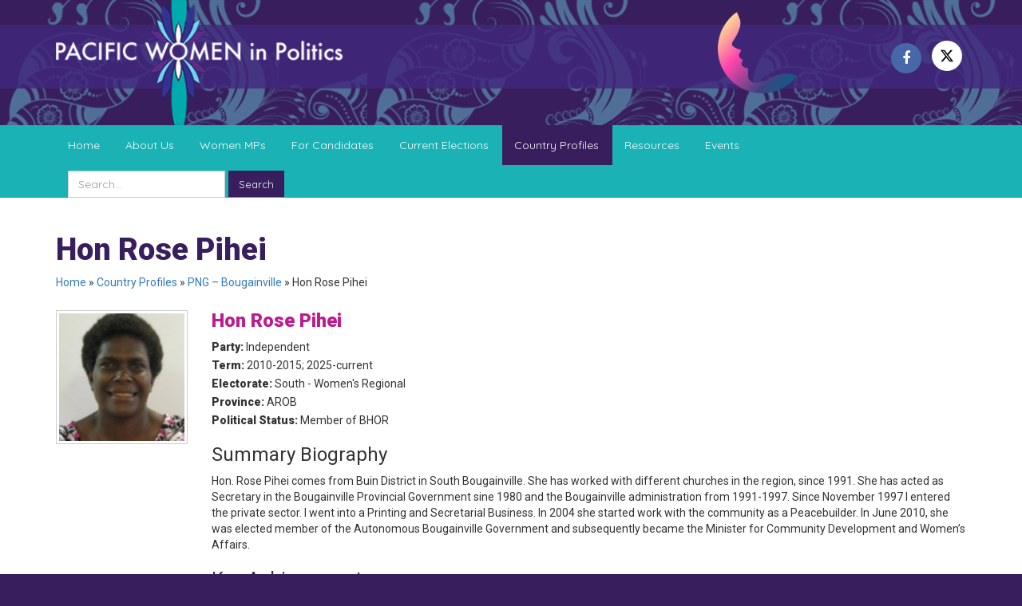

--- FILE ---
content_type: text/html; charset=UTF-8
request_url: https://www.pacwip.org/country-profiles/png-bougainville/hon-rose-pihei/
body_size: 7056
content:

<!DOCTYPE html>
<html lang="en">
<head>
    <meta charset="UTF-8">
    <meta name="viewport" content="width=device-width, initial-scale=1.0">
    <meta http-equiv="X-UA-Compatible" content="ie=edge">
    <title>Hon Rose Pihei - Pacific Women in Politics</title>
    <meta name='robots' content='index, follow, max-image-preview:large, max-snippet:-1, max-video-preview:-1' />
		<style>img:is([sizes="auto" i], [sizes^="auto," i]) { contain-intrinsic-size: 3000px 1500px }</style>
		
	<!-- This site is optimized with the Yoast SEO plugin v23.5 - https://yoast.com/wordpress/plugins/seo/ -->
	<link rel="canonical" href="https://www.pacwip.org/country-profiles/png-bougainville/hon-rose-pihei/" />
	<meta property="og:locale" content="en_US" />
	<meta property="og:type" content="article" />
	<meta property="og:title" content="Hon Rose Pihei - Pacific Women in Politics" />
	<meta property="og:description" content="Summary Biography Hon. Rose Pihei comes from Buin District in South Bougainville. She has worked with different churches in the region, since 1991. She has acted as Secretary in the Bougainville Provincial Government sine 1980 and the Bougainville administration from 1991-1997. Since November 1997 I entered the private sector. I went into a Printing and Secretarial Business. In 2004 she started work with the..." />
	<meta property="og:url" content="https://www.pacwip.org/country-profiles/png-bougainville/hon-rose-pihei/" />
	<meta property="og:site_name" content="Pacific Women in Politics" />
	<meta property="article:modified_time" content="2025-11-18T23:41:08+00:00" />
	<meta property="og:image" content="https://www.pacwip.org/wp-content/uploads/2017/11/Hon.-Rose-Pihei.jpg" />
	<meta property="og:image:width" content="142" />
	<meta property="og:image:height" content="141" />
	<meta property="og:image:type" content="image/jpeg" />
	<meta name="twitter:card" content="summary_large_image" />
	<meta name="twitter:label1" content="Est. reading time" />
	<meta name="twitter:data1" content="1 minute" />
	<!-- / Yoast SEO plugin. -->


<link rel='stylesheet' id='wp-block-library-css' href='https://www.pacwip.org/wp-includes/css/dist/block-library/style.min.css?ver=6.4.7' type='text/css' media='all' />
<style id='classic-theme-styles-inline-css' type='text/css'>
/*! This file is auto-generated */
.wp-block-button__link{color:#fff;background-color:#32373c;border-radius:9999px;box-shadow:none;text-decoration:none;padding:calc(.667em + 2px) calc(1.333em + 2px);font-size:1.125em}.wp-block-file__button{background:#32373c;color:#fff;text-decoration:none}
</style>
<style id='global-styles-inline-css' type='text/css'>
body{--wp--preset--color--black: #000000;--wp--preset--color--cyan-bluish-gray: #abb8c3;--wp--preset--color--white: #ffffff;--wp--preset--color--pale-pink: #f78da7;--wp--preset--color--vivid-red: #cf2e2e;--wp--preset--color--luminous-vivid-orange: #ff6900;--wp--preset--color--luminous-vivid-amber: #fcb900;--wp--preset--color--light-green-cyan: #7bdcb5;--wp--preset--color--vivid-green-cyan: #00d084;--wp--preset--color--pale-cyan-blue: #8ed1fc;--wp--preset--color--vivid-cyan-blue: #0693e3;--wp--preset--color--vivid-purple: #9b51e0;--wp--preset--gradient--vivid-cyan-blue-to-vivid-purple: linear-gradient(135deg,rgba(6,147,227,1) 0%,rgb(155,81,224) 100%);--wp--preset--gradient--light-green-cyan-to-vivid-green-cyan: linear-gradient(135deg,rgb(122,220,180) 0%,rgb(0,208,130) 100%);--wp--preset--gradient--luminous-vivid-amber-to-luminous-vivid-orange: linear-gradient(135deg,rgba(252,185,0,1) 0%,rgba(255,105,0,1) 100%);--wp--preset--gradient--luminous-vivid-orange-to-vivid-red: linear-gradient(135deg,rgba(255,105,0,1) 0%,rgb(207,46,46) 100%);--wp--preset--gradient--very-light-gray-to-cyan-bluish-gray: linear-gradient(135deg,rgb(238,238,238) 0%,rgb(169,184,195) 100%);--wp--preset--gradient--cool-to-warm-spectrum: linear-gradient(135deg,rgb(74,234,220) 0%,rgb(151,120,209) 20%,rgb(207,42,186) 40%,rgb(238,44,130) 60%,rgb(251,105,98) 80%,rgb(254,248,76) 100%);--wp--preset--gradient--blush-light-purple: linear-gradient(135deg,rgb(255,206,236) 0%,rgb(152,150,240) 100%);--wp--preset--gradient--blush-bordeaux: linear-gradient(135deg,rgb(254,205,165) 0%,rgb(254,45,45) 50%,rgb(107,0,62) 100%);--wp--preset--gradient--luminous-dusk: linear-gradient(135deg,rgb(255,203,112) 0%,rgb(199,81,192) 50%,rgb(65,88,208) 100%);--wp--preset--gradient--pale-ocean: linear-gradient(135deg,rgb(255,245,203) 0%,rgb(182,227,212) 50%,rgb(51,167,181) 100%);--wp--preset--gradient--electric-grass: linear-gradient(135deg,rgb(202,248,128) 0%,rgb(113,206,126) 100%);--wp--preset--gradient--midnight: linear-gradient(135deg,rgb(2,3,129) 0%,rgb(40,116,252) 100%);--wp--preset--font-size--small: 13px;--wp--preset--font-size--medium: 20px;--wp--preset--font-size--large: 36px;--wp--preset--font-size--x-large: 42px;--wp--preset--spacing--20: 0.44rem;--wp--preset--spacing--30: 0.67rem;--wp--preset--spacing--40: 1rem;--wp--preset--spacing--50: 1.5rem;--wp--preset--spacing--60: 2.25rem;--wp--preset--spacing--70: 3.38rem;--wp--preset--spacing--80: 5.06rem;--wp--preset--shadow--natural: 6px 6px 9px rgba(0, 0, 0, 0.2);--wp--preset--shadow--deep: 12px 12px 50px rgba(0, 0, 0, 0.4);--wp--preset--shadow--sharp: 6px 6px 0px rgba(0, 0, 0, 0.2);--wp--preset--shadow--outlined: 6px 6px 0px -3px rgba(255, 255, 255, 1), 6px 6px rgba(0, 0, 0, 1);--wp--preset--shadow--crisp: 6px 6px 0px rgba(0, 0, 0, 1);}:where(.is-layout-flex){gap: 0.5em;}:where(.is-layout-grid){gap: 0.5em;}body .is-layout-flow > .alignleft{float: left;margin-inline-start: 0;margin-inline-end: 2em;}body .is-layout-flow > .alignright{float: right;margin-inline-start: 2em;margin-inline-end: 0;}body .is-layout-flow > .aligncenter{margin-left: auto !important;margin-right: auto !important;}body .is-layout-constrained > .alignleft{float: left;margin-inline-start: 0;margin-inline-end: 2em;}body .is-layout-constrained > .alignright{float: right;margin-inline-start: 2em;margin-inline-end: 0;}body .is-layout-constrained > .aligncenter{margin-left: auto !important;margin-right: auto !important;}body .is-layout-constrained > :where(:not(.alignleft):not(.alignright):not(.alignfull)){max-width: var(--wp--style--global--content-size);margin-left: auto !important;margin-right: auto !important;}body .is-layout-constrained > .alignwide{max-width: var(--wp--style--global--wide-size);}body .is-layout-flex{display: flex;}body .is-layout-flex{flex-wrap: wrap;align-items: center;}body .is-layout-flex > *{margin: 0;}body .is-layout-grid{display: grid;}body .is-layout-grid > *{margin: 0;}:where(.wp-block-columns.is-layout-flex){gap: 2em;}:where(.wp-block-columns.is-layout-grid){gap: 2em;}:where(.wp-block-post-template.is-layout-flex){gap: 1.25em;}:where(.wp-block-post-template.is-layout-grid){gap: 1.25em;}.has-black-color{color: var(--wp--preset--color--black) !important;}.has-cyan-bluish-gray-color{color: var(--wp--preset--color--cyan-bluish-gray) !important;}.has-white-color{color: var(--wp--preset--color--white) !important;}.has-pale-pink-color{color: var(--wp--preset--color--pale-pink) !important;}.has-vivid-red-color{color: var(--wp--preset--color--vivid-red) !important;}.has-luminous-vivid-orange-color{color: var(--wp--preset--color--luminous-vivid-orange) !important;}.has-luminous-vivid-amber-color{color: var(--wp--preset--color--luminous-vivid-amber) !important;}.has-light-green-cyan-color{color: var(--wp--preset--color--light-green-cyan) !important;}.has-vivid-green-cyan-color{color: var(--wp--preset--color--vivid-green-cyan) !important;}.has-pale-cyan-blue-color{color: var(--wp--preset--color--pale-cyan-blue) !important;}.has-vivid-cyan-blue-color{color: var(--wp--preset--color--vivid-cyan-blue) !important;}.has-vivid-purple-color{color: var(--wp--preset--color--vivid-purple) !important;}.has-black-background-color{background-color: var(--wp--preset--color--black) !important;}.has-cyan-bluish-gray-background-color{background-color: var(--wp--preset--color--cyan-bluish-gray) !important;}.has-white-background-color{background-color: var(--wp--preset--color--white) !important;}.has-pale-pink-background-color{background-color: var(--wp--preset--color--pale-pink) !important;}.has-vivid-red-background-color{background-color: var(--wp--preset--color--vivid-red) !important;}.has-luminous-vivid-orange-background-color{background-color: var(--wp--preset--color--luminous-vivid-orange) !important;}.has-luminous-vivid-amber-background-color{background-color: var(--wp--preset--color--luminous-vivid-amber) !important;}.has-light-green-cyan-background-color{background-color: var(--wp--preset--color--light-green-cyan) !important;}.has-vivid-green-cyan-background-color{background-color: var(--wp--preset--color--vivid-green-cyan) !important;}.has-pale-cyan-blue-background-color{background-color: var(--wp--preset--color--pale-cyan-blue) !important;}.has-vivid-cyan-blue-background-color{background-color: var(--wp--preset--color--vivid-cyan-blue) !important;}.has-vivid-purple-background-color{background-color: var(--wp--preset--color--vivid-purple) !important;}.has-black-border-color{border-color: var(--wp--preset--color--black) !important;}.has-cyan-bluish-gray-border-color{border-color: var(--wp--preset--color--cyan-bluish-gray) !important;}.has-white-border-color{border-color: var(--wp--preset--color--white) !important;}.has-pale-pink-border-color{border-color: var(--wp--preset--color--pale-pink) !important;}.has-vivid-red-border-color{border-color: var(--wp--preset--color--vivid-red) !important;}.has-luminous-vivid-orange-border-color{border-color: var(--wp--preset--color--luminous-vivid-orange) !important;}.has-luminous-vivid-amber-border-color{border-color: var(--wp--preset--color--luminous-vivid-amber) !important;}.has-light-green-cyan-border-color{border-color: var(--wp--preset--color--light-green-cyan) !important;}.has-vivid-green-cyan-border-color{border-color: var(--wp--preset--color--vivid-green-cyan) !important;}.has-pale-cyan-blue-border-color{border-color: var(--wp--preset--color--pale-cyan-blue) !important;}.has-vivid-cyan-blue-border-color{border-color: var(--wp--preset--color--vivid-cyan-blue) !important;}.has-vivid-purple-border-color{border-color: var(--wp--preset--color--vivid-purple) !important;}.has-vivid-cyan-blue-to-vivid-purple-gradient-background{background: var(--wp--preset--gradient--vivid-cyan-blue-to-vivid-purple) !important;}.has-light-green-cyan-to-vivid-green-cyan-gradient-background{background: var(--wp--preset--gradient--light-green-cyan-to-vivid-green-cyan) !important;}.has-luminous-vivid-amber-to-luminous-vivid-orange-gradient-background{background: var(--wp--preset--gradient--luminous-vivid-amber-to-luminous-vivid-orange) !important;}.has-luminous-vivid-orange-to-vivid-red-gradient-background{background: var(--wp--preset--gradient--luminous-vivid-orange-to-vivid-red) !important;}.has-very-light-gray-to-cyan-bluish-gray-gradient-background{background: var(--wp--preset--gradient--very-light-gray-to-cyan-bluish-gray) !important;}.has-cool-to-warm-spectrum-gradient-background{background: var(--wp--preset--gradient--cool-to-warm-spectrum) !important;}.has-blush-light-purple-gradient-background{background: var(--wp--preset--gradient--blush-light-purple) !important;}.has-blush-bordeaux-gradient-background{background: var(--wp--preset--gradient--blush-bordeaux) !important;}.has-luminous-dusk-gradient-background{background: var(--wp--preset--gradient--luminous-dusk) !important;}.has-pale-ocean-gradient-background{background: var(--wp--preset--gradient--pale-ocean) !important;}.has-electric-grass-gradient-background{background: var(--wp--preset--gradient--electric-grass) !important;}.has-midnight-gradient-background{background: var(--wp--preset--gradient--midnight) !important;}.has-small-font-size{font-size: var(--wp--preset--font-size--small) !important;}.has-medium-font-size{font-size: var(--wp--preset--font-size--medium) !important;}.has-large-font-size{font-size: var(--wp--preset--font-size--large) !important;}.has-x-large-font-size{font-size: var(--wp--preset--font-size--x-large) !important;}
.wp-block-navigation a:where(:not(.wp-element-button)){color: inherit;}
:where(.wp-block-post-template.is-layout-flex){gap: 1.25em;}:where(.wp-block-post-template.is-layout-grid){gap: 1.25em;}
:where(.wp-block-columns.is-layout-flex){gap: 2em;}:where(.wp-block-columns.is-layout-grid){gap: 2em;}
.wp-block-pullquote{font-size: 1.5em;line-height: 1.6;}
</style>
<script type="text/javascript" src="https://www.pacwip.org/wp-includes/js/jquery/jquery.min.js?ver=3.7.1" id="jquery-core-js"></script>
<script type="text/javascript" src="https://www.pacwip.org/wp-includes/js/jquery/jquery-migrate.min.js?ver=3.4.1" id="jquery-migrate-js"></script>
<link rel='shortlink' href='https://www.pacwip.org/?p=1802' />
    <link href="https://fonts.googleapis.com/css?family=Quicksand|Roboto:400,900" rel="stylesheet">
    <link rel="stylesheet" type="text/css" href="https://www.pacwip.org/wp-content/themes/oceanicpacwip/css/bundle.css"/>
    <link rel="apple-touch-icon" sizes="57x57" href="https://www.pacwip.org/wp-content/themes/oceanicpacwip/images/favicon/apple-icon-57x57.png">
    <link rel="apple-touch-icon" sizes="60x60" href="https://www.pacwip.org/wp-content/themes/oceanicpacwip/images/favicon/apple-icon-60x60.png">
    <link rel="apple-touch-icon" sizes="72x72" href="https://www.pacwip.org/wp-content/themes/oceanicpacwip/images/favicon/apple-icon-72x72.png">
    <link rel="apple-touch-icon" sizes="76x76" href="https://www.pacwip.org/wp-content/themes/oceanicpacwip/images/favicon/apple-icon-76x76.png">
    <link rel="apple-touch-icon" sizes="114x114" href="https://www.pacwip.org/wp-content/themes/oceanicpacwip/images/favicon/apple-icon-114x114.png">
    <link rel="apple-touch-icon" sizes="120x120" href="https://www.pacwip.org/wp-content/themes/oceanicpacwip/images/favicon/apple-icon-120x120.png">
    <link rel="apple-touch-icon" sizes="144x144" href="https://www.pacwip.org/wp-content/themes/oceanicpacwip/images/favicon/apple-icon-144x144.png">
    <link rel="apple-touch-icon" sizes="152x152" href="https://www.pacwip.org/wp-content/themes/oceanicpacwip/images/favicon/apple-icon-152x152.png">
    <link rel="apple-touch-icon" sizes="180x180" href="https://www.pacwip.org/wp-content/themes/oceanicpacwip/images/favicon/apple-icon-180x180.png">
    <link rel="icon" type="image/png" sizes="192x192"  href="https://www.pacwip.org/wp-content/themes/oceanicpacwip/images/favicon/android-icon-192x192.png">
    <link rel="icon" type="image/png" sizes="32x32" href="https://www.pacwip.org/wp-content/themes/oceanicpacwip/images/favicon/favicon-32x32.png">
    <link rel="icon" type="image/png" sizes="96x96" href="https://www.pacwip.org/wp-content/themes/oceanicpacwip/images/favicon/favicon-96x96.png">
    <link rel="icon" type="image/png" sizes="16x16" href="https://www.pacwip.org/wp-content/themes/oceanicpacwip/images/favicon/favicon-16x16.png">
    <link rel="manifest" href="https://www.pacwip.org/wp-content/themes/oceanicpacwip/images/favicon/manifest.json">
    <meta name="msapplication-TileColor" content="#ffffff">
    <meta name="msapplication-TileImage" content="https://www.pacwip.org/wp-content/themes/oceanicpacwip/images/favicon/ms-icon-144x144.png">
    <meta name="theme-color" content="#381E5D">
    <script src='https://www.google.com/recaptcha/api.js'></script>
    <!-- Global site tag (gtag.js) - Google Analytics -->
    <script async src="https://www.googletagmanager.com/gtag/js?id=UA-1805263-76"></script>
    <script>
        window.dataLayer = window.dataLayer || [];
        function gtag(){dataLayer.push(arguments);}
        gtag('js', new Date());
        gtag('config', 'UA-1805263-76');
    </script>
</head>
<body class="page-template-default page page-id-1802 page-child parent-pageid-3365">
    <!--[if lte IE 11]>
        <div class="alert alert-warning text-center" id="browser-warning">Your browser is <b>out of date</b>. It has known <b>security flaws</b> and may <b>not display all features</b> of this and other websites. <a href="http://browser-update.org/update.html" target="_blank">Learn how to update your browser</a></div>
    <![endif]-->
    <div id="mobo-side-nav" class="no-print sidenav">
        <div class="mobo-container">
            <div class="row band mb25">
                <div class="col-xs-24 text-right"><a href="javascript:void(0)" class="closebtn" onclick="off_canvas_close()">&times;</a></div>
            </div>
            <div class="row band mobo-links">
                <div class="col-lg-24">
                    <ul class="mobo-list">         
                        <li class="page_item page-item-2"><a href="https://www.pacwip.org/">Home</a></li>
<li class="page_item page-item-6 page_item_has_children"><a href="https://www.pacwip.org/about-us/">About Us</a>
<ul class='children'>
	<li class="page_item page-item-13"><a href="https://www.pacwip.org/about-us/what-we-do/">What We Do</a></li>
	<li class="page_item page-item-14 page_item_has_children"><a href="https://www.pacwip.org/about-us/who-works-on-wip/">Who Works on WIP</a></li>
	<li class="page_item page-item-15 page_item_has_children"><a href="https://www.pacwip.org/about-us/faqs/">FAQS</a></li>
</ul>
</li>
<li class="page_item page-item-7 page_item_has_children"><a href="https://www.pacwip.org/women-mps/">Women MPs</a>
<ul class='children'>
	<li class="page_item page-item-16"><a href="https://www.pacwip.org/women-mps/national-women-mps/">National Women MPs</a></li>
	<li class="page_item page-item-17"><a href="https://www.pacwip.org/women-mps/local-govt-women/">Local Govt Women</a></li>
</ul>
</li>
<li class="page_item page-item-8 page_item_has_children"><a href="https://www.pacwip.org/for-candidates/">For Candidates</a>
<ul class='children'>
	<li class="page_item page-item-18"><a href="https://www.pacwip.org/for-candidates/how-to-join/">How to Join</a></li>
	<li class="page_item page-item-19"><a href="https://www.pacwip.org/for-candidates/candidates-pledge/">Candidates Pledge</a></li>
	<li class="page_item page-item-20 page_item_has_children"><a href="https://www.pacwip.org/for-candidates/campaign-resources/">Campaign Resources</a></li>
</ul>
</li>
<li class="page_item page-item-9"><a href="https://www.pacwip.org/current-elections/">Current Elections</a></li>
<li class="page_item page-item-10 page_item_has_children current_page_ancestor"><a href="https://www.pacwip.org/country-profiles/">Country Profiles</a>
<ul class='children'>
	<li class="page_item page-item-23 page_item_has_children"><a href="https://www.pacwip.org/country-profiles/cook-islands/">Cook Islands</a></li>
	<li class="page_item page-item-24 page_item_has_children"><a href="https://www.pacwip.org/country-profiles/fsm/">FSM</a></li>
	<li class="page_item page-item-25 page_item_has_children"><a href="https://www.pacwip.org/country-profiles/fiji/">Fiji</a></li>
	<li class="page_item page-item-26 page_item_has_children"><a href="https://www.pacwip.org/country-profiles/kiribati/">Kiribati</a></li>
	<li class="page_item page-item-27 page_item_has_children"><a href="https://www.pacwip.org/country-profiles/marshall-islands/">Marshall Islands</a></li>
	<li class="page_item page-item-28 page_item_has_children"><a href="https://www.pacwip.org/country-profiles/nauru/">Nauru</a></li>
	<li class="page_item page-item-29 page_item_has_children"><a href="https://www.pacwip.org/country-profiles/niue/">Niue</a></li>
	<li class="page_item page-item-30 page_item_has_children"><a href="https://www.pacwip.org/country-profiles/palau/">Palau</a></li>
	<li class="page_item page-item-3365 page_item_has_children current_page_ancestor current_page_parent"><a href="https://www.pacwip.org/country-profiles/png-bougainville/">PNG – Bougainville</a></li>
	<li class="page_item page-item-31 page_item_has_children"><a href="https://www.pacwip.org/country-profiles/papua-new-guinea/">Papua New Guinea</a></li>
	<li class="page_item page-item-32 page_item_has_children"><a href="https://www.pacwip.org/country-profiles/samoa/">Samoa</a></li>
	<li class="page_item page-item-33 page_item_has_children"><a href="https://www.pacwip.org/country-profiles/solomon-islands/">Solomon Islands</a></li>
	<li class="page_item page-item-34 page_item_has_children"><a href="https://www.pacwip.org/country-profiles/tonga/">Tonga</a></li>
	<li class="page_item page-item-35 page_item_has_children"><a href="https://www.pacwip.org/country-profiles/tuvalu/">Tuvalu</a></li>
	<li class="page_item page-item-36 page_item_has_children"><a href="https://www.pacwip.org/country-profiles/vanuatu/">Vanuatu</a></li>
</ul>
</li>
<li class="page_item page-item-11 page_item_has_children"><a href="https://www.pacwip.org/resources/">Resources</a>
<ul class='children'>
	<li class="page_item page-item-37 page_item_has_children"><a href="https://www.pacwip.org/resources/news/">News</a></li>
	<li class="page_item page-item-38 page_item_has_children"><a href="https://www.pacwip.org/resources/publications/">Publications</a></li>
	<li class="page_item page-item-39 page_item_has_children"><a href="https://www.pacwip.org/resources/wip-legislation/">WIP Legislation</a></li>
	<li class="page_item page-item-40 page_item_has_children"><a href="https://www.pacwip.org/resources/videos/">Videos</a></li>
</ul>
</li>
<li class="page_item page-item-12"><a href="https://www.pacwip.org/events/">Events</a></li>
                    </ul>
                </div>
            </div>
        </div>
    </div>

    <div id="main-wrapper">
        <header id="header">
            <div class="overlay"></div>
            <div class="container">
                <div class="row">
                    <div class="col-xs-12 col-sm-12 col-md-12 col-lg-8 pacwip-logo"><a href="https://www.pacwip.org" title="Go to PacWIP Home"><img class="" src="https://www.pacwip.org/wp-content/themes/oceanicpacwip/images/pacwip-logo.png"></a></div>
                    <div class="col-xs-12 col-sm-12 col-md-12 col-lg-7 col-lg-offset-9 pacwip-vote-for-women-social-network">
                        <div class="row">
                            <div class="col-xs-10 col-md-10 col-lg-11 pacwip-vote-for-women"><a href="https://www.pacwip.org" title="Vote for Women"><img class="band" src="https://www.pacwip.org/wp-content/themes/oceanicpacwip/images/pacwip-vote-for-women.png"></a></div>
                            <div class="col-xs-14 col-md-14 col-lg-13  social-networks text-right">
                                <ul class="list-inline">
                                    <li class="facebook"><a href="https://www.facebook.com/PacWIP" target="_blank" title="Like us on Facebook"><i class="fa fa-facebook" aria-hidden="true"></i></a></li>
                                    <li class="twitter"><a href="https://twitter.com/PacWIP/" target="_blank" title="Follow us on Twitter"><svg style="width: 18px;padding-top: 10px;" class="svg-inline--fa fa-x-twitter" aria-hidden="true" focusable="false" data-prefix="fab" data-icon="x-twitter" role="img" xmlns="http://www.w3.org/2000/svg" viewBox="0 0 512 512" data-fa-i2svg=""><path fill="currentColor" d="M389.2 48h70.6L305.6 224.2 487 464H345L233.7 318.6 106.5 464H35.8L200.7 275.5 26.8 48H172.4L272.9 180.9 389.2 48zM364.4 421.8h39.1L151.1 88h-42L364.4 421.8z"></path></svg></a></li>
                                    <!--<li class="twitter"><a href="https://twitter.com/PacWIP/" target="_blank" title="Follow us on Twitter"><i class="fa fa-twitter" aria-hidden="true"></i></a></li>-->
                                                                    </ul>
                            </div>
                        </div>
                    </div>
                </div>
            </div>
        </header>
        <div id="mobile-nav">
            <div class="container">
                <div class="row quicksand">
                    <div class="col-xs-4"><a href="#" onmousedown="return false" onclick="off_canvas_nav();" class="handle"><i class="fa fa-bars" aria-hidden="true"></i></a></div>
                    <div class="col-xs-20">
                        <form class="" method="get" action="https://www.pacwip.org">
                            <input type="text" name="s" class="form-control" placeholder="Search...">
                            <button type="submit" class="btn btn-secondary">Search</button>
                        </form>
                    </div>
                </div>
            </div>
        </div>
        <nav id="primary-nav" class="quicksand">
            <div class="container">
                <div class="row">
                    <ul class="nav nav-tabs collapse navbar-collapse">
                        <li class="page_item page-item-2"><a href="https://www.pacwip.org/">Home</a></li>
<li class="page_item page-item-6 page_item_has_children"><a href="https://www.pacwip.org/about-us/">About Us</a>
<ul class='children'>
	<li class="page_item page-item-13"><a href="https://www.pacwip.org/about-us/what-we-do/">What We Do</a></li>
	<li class="page_item page-item-14 page_item_has_children"><a href="https://www.pacwip.org/about-us/who-works-on-wip/">Who Works on WIP</a></li>
	<li class="page_item page-item-15 page_item_has_children"><a href="https://www.pacwip.org/about-us/faqs/">FAQS</a></li>
</ul>
</li>
<li class="page_item page-item-7 page_item_has_children"><a href="https://www.pacwip.org/women-mps/">Women MPs</a>
<ul class='children'>
	<li class="page_item page-item-16"><a href="https://www.pacwip.org/women-mps/national-women-mps/">National Women MPs</a></li>
	<li class="page_item page-item-17"><a href="https://www.pacwip.org/women-mps/local-govt-women/">Local Govt Women</a></li>
</ul>
</li>
<li class="page_item page-item-8 page_item_has_children"><a href="https://www.pacwip.org/for-candidates/">For Candidates</a>
<ul class='children'>
	<li class="page_item page-item-18"><a href="https://www.pacwip.org/for-candidates/how-to-join/">How to Join</a></li>
	<li class="page_item page-item-19"><a href="https://www.pacwip.org/for-candidates/candidates-pledge/">Candidates Pledge</a></li>
	<li class="page_item page-item-20 page_item_has_children"><a href="https://www.pacwip.org/for-candidates/campaign-resources/">Campaign Resources</a></li>
</ul>
</li>
<li class="page_item page-item-9"><a href="https://www.pacwip.org/current-elections/">Current Elections</a></li>
<li class="page_item page-item-10 page_item_has_children current_page_ancestor"><a href="https://www.pacwip.org/country-profiles/">Country Profiles</a>
<ul class='children'>
	<li class="page_item page-item-23 page_item_has_children"><a href="https://www.pacwip.org/country-profiles/cook-islands/">Cook Islands</a></li>
	<li class="page_item page-item-24 page_item_has_children"><a href="https://www.pacwip.org/country-profiles/fsm/">FSM</a></li>
	<li class="page_item page-item-25 page_item_has_children"><a href="https://www.pacwip.org/country-profiles/fiji/">Fiji</a></li>
	<li class="page_item page-item-26 page_item_has_children"><a href="https://www.pacwip.org/country-profiles/kiribati/">Kiribati</a></li>
	<li class="page_item page-item-27 page_item_has_children"><a href="https://www.pacwip.org/country-profiles/marshall-islands/">Marshall Islands</a></li>
	<li class="page_item page-item-28 page_item_has_children"><a href="https://www.pacwip.org/country-profiles/nauru/">Nauru</a></li>
	<li class="page_item page-item-29 page_item_has_children"><a href="https://www.pacwip.org/country-profiles/niue/">Niue</a></li>
	<li class="page_item page-item-30 page_item_has_children"><a href="https://www.pacwip.org/country-profiles/palau/">Palau</a></li>
	<li class="page_item page-item-3365 page_item_has_children current_page_ancestor current_page_parent"><a href="https://www.pacwip.org/country-profiles/png-bougainville/">PNG – Bougainville</a></li>
	<li class="page_item page-item-31 page_item_has_children"><a href="https://www.pacwip.org/country-profiles/papua-new-guinea/">Papua New Guinea</a></li>
	<li class="page_item page-item-32 page_item_has_children"><a href="https://www.pacwip.org/country-profiles/samoa/">Samoa</a></li>
	<li class="page_item page-item-33 page_item_has_children"><a href="https://www.pacwip.org/country-profiles/solomon-islands/">Solomon Islands</a></li>
	<li class="page_item page-item-34 page_item_has_children"><a href="https://www.pacwip.org/country-profiles/tonga/">Tonga</a></li>
	<li class="page_item page-item-35 page_item_has_children"><a href="https://www.pacwip.org/country-profiles/tuvalu/">Tuvalu</a></li>
	<li class="page_item page-item-36 page_item_has_children"><a href="https://www.pacwip.org/country-profiles/vanuatu/">Vanuatu</a></li>
</ul>
</li>
<li class="page_item page-item-11 page_item_has_children"><a href="https://www.pacwip.org/resources/">Resources</a>
<ul class='children'>
	<li class="page_item page-item-37 page_item_has_children"><a href="https://www.pacwip.org/resources/news/">News</a></li>
	<li class="page_item page-item-38 page_item_has_children"><a href="https://www.pacwip.org/resources/publications/">Publications</a></li>
	<li class="page_item page-item-39 page_item_has_children"><a href="https://www.pacwip.org/resources/wip-legislation/">WIP Legislation</a></li>
	<li class="page_item page-item-40 page_item_has_children"><a href="https://www.pacwip.org/resources/videos/">Videos</a></li>
</ul>
</li>
<li class="page_item page-item-12"><a href="https://www.pacwip.org/events/">Events</a></li>
                        <li id="site-search">
                            <form class="form-inline" method="get" action="https://www.pacwip.org">
                                <div class="form-group"><input type="text" name="s" class="form-control" placeholder="Search..."></div>
                                <button type="submit" class="btn btn-secondary">Search</button>
                            </form>
                        </li>
                    </ul>                  
                </div>
            </div>
        </nav><div id="pagelet">
    <div class="container">
        <div class="row">
            <div class="col-lg-18">
                <h1 class="text-primary pt25 page-heading">Hon Rose Pihei</h1>
            </div>
            <div class="col-lg-6 text-right"></div>
        </div>
        <div class="row mb25">
            <div class="col-lg-24"><span><span><a href="https://www.pacwip.org/">Home</a></span> » <span><a href="https://www.pacwip.org/country-profiles/">Country Profiles</a></span> » <span><a href="https://www.pacwip.org/country-profiles/png-bougainville/">PNG – Bougainville</a></span> » <span class="breadcrumb_last" aria-current="page">Hon Rose Pihei</span></span></div>
        </div>
        <div class="row">
            <div class="col-lg-24 mb25">
                <div class="row country-profile-details ">
    <div class="col-lg-4"><img class="band photo" src="https://www.pacwip.org/wp-content/uploads/2017/11/Hon.-Rose-Pihei-768x779.jpg" alt=""></div>
    <div class="col-lg-20">
        <div class="mb15">
            <h3 class="text-bold name">Hon Rose Pihei</h3>
            <p><span class="text-bold">Party:</span> Independent</p>
			<p><span class="text-bold party">Term:</span> 2010-2015; 2025-current</p>
            <p><span class="text-bold">Electorate:</span> South - Women's Regional</p>
            <p><span class="text-bold">Province:</span> AROB</p>
            <p><span class="text-bold">Political Status:</span> Member of BHOR</p>
        </div>
        

<h3 class="tealheading">Summary Biography</h3>
<p>Hon. Rose <span data-scayt_word="Pihei" data-scaytid="1">Pihei</span> comes from <span data-scayt_word="Buin" data-scaytid="2">Buin</span> District in South <span data-scayt_word="Bougainville" data-scaytid="3">Bougainville</span>. She has worked with different churches in the region, since 1991. She has acted as Secretary in the <span data-scayt_word="Bougainville" data-scaytid="4">Bougainville</span> Provincial Government sine 1980 and the <span data-scayt_word="Bougainville" data-scaytid="5">Bougainville</span> administration from 1991-1997. Since November 1997 I entered the private sector. I went into a Printing and Secretarial Business. In 2004 she started work with the community as a <span data-scayt_word="Peacebuilder" data-scaytid="7">Peacebuilder</span>. In June 2010, she was elected member of the Autonomous <span data-scayt_word="Bougainville" data-scaytid="6">Bougainville</span> Government and subsequently became the Minister for Community Development and Women&#8217;s Affairs.</p>
<h3 class="tealheading">Key Achievements</h3>
<ol>
<li>Successful Business Woman</li>
<li>Was instrumental in the Peace and Reconciliation between warring factions</li>
</ol>
<p>The Hon. Rose <span data-scayt_word="Pihei" data-scaytid="8">Pihei</span> represents the Southern <span data-scayt_word="Bougainville" data-scaytid="9">Bougainville</span> electorate and is the Minister for Health in the Autonomous Region of <span data-scayt_word="Bougainville" data-scaytid="10">Bougainville</span> (<span data-scayt_word="ARB" data-scaytid="18">ARB</span>) Parliament. She is the only woman minister in the fourteen member <span data-scayt_word="Bougainville" data-scaytid="11">Bougainville</span> Executive Council. Since 1992 she has been working with women’s empowerment programs and was actively involved in the peace negotiations. Her major political achievements include driving the <span data-scayt_word="Bougainville" data-scaytid="12">Bougainville</span> Gender Policy and the Women and the Peace and Security <span data-scayt_word="ARB" data-scaytid="19">ARB</span> National Action Plan. She was formerly Minister for Community Development and Women’s Affairs, as well as Minister for Art, Culture, Tourism, the Environment and Conservation.</p>


    </div>
</div>            </div>
        </div>
    </div>
</div>
    </div>
        <footer id="footer">
            <div class="overlay"></div>
            <div class="container cleartb25">
                <div class="row mb15">
                    <div class="hidden-xs col-lg-6 col-md-6 col-sm-6">
                        <ul class="list-unstyled">
                            <li><a href="https://www.pacwip.org/sitemap/" class="text-white">Sitemap</a></li>
                            <li><a href="https://www.pacwip.org/privacy-policy/" class="text-white">Privacy Policy</a></li>
                            <li><a href="https://www.pacwip.org/about-us/faqs/" class="text-white">FAQs</a></li>
                            <li><a href="https://www.pacwip.org/contact-us/" class="text-white">Contact Us</a></li>
                        </ul>
                    </div>
                    <div class="col-xs-8 col-lg-6 col-md-6 col-sm-6">
                        <ul class="list-unstyled">
                            <address>
                                <li class="text-white text-bold">Supported By:</li>
                                <li class="text-white">UNDP Suva</li>
                                <li class="text-white">Pacific Office</li>
                                <li class="text-white">&nbsp</li>
                                <li class="text-white">P: +679 322 7558</li>
                                <li class="text-white">F: +679 330 1718</li>
                                <li class="text-white">E: pacwip@gmail.com</li>
                            </address>
                        </ul>
                    </div>
                    <div class="col-xs-8 col-lg-6 col-md-6 col-sm-6 pacwip-gender-equality text-center"><a title="Goal 5: Gender equality | UNDP" target="_blank" href="http://www.undp.org/content/undp/en/home/sustainable-development-goals/goal-5-gender-equality.html"><img src="https://www.pacwip.org/wp-content/themes/oceanicpacwip/images/pacwip-gender-equality.jpg" title="Goal 5: Gender equality | UNDP"/></a></div>
                    <div class="col-xs-8 col-lg-6 col-md-6 col-sm-6 pacwip-supported-by-undp text-center"><a title="UNDP - United Nations Development Programme" target="_blank" href="http://www.undp.org/"><img src="https://www.pacwip.org/wp-content/themes/oceanicpacwip/images/pacwip-supported-by-undp.png" title="UNDP - United Nations Development Programme"/></a></div>
                </div>
                <div class="row">
                    <div class="col-lg-24"><p class="text-center text-uppercase text-white">© 2012 - 2026 Pacific Women in Politics</p></div>
                </div>
            </div>
        </footer>
    </div>
    <script type="text/javascript" src="https://www.pacwip.org/wp-content/themes/oceanicpacwip/js/bundle.js"></script>
        <script type="text/javascript" id="analytify_track_miscellaneous-js-extra">
/* <![CDATA[ */
var miscellaneous_tracking_options = {"ga_mode":"ga4","tracking_mode":"gtag","track_404_page":{"should_track":"","is_404":false,"current_url":"https:\/\/www.pacwip.org\/country-profiles\/png-bougainville\/hon-rose-pihei\/"},"track_js_error":"","track_ajax_error":""};
/* ]]> */
</script>
<script type="text/javascript" src="https://www.pacwip.org/wp-content/plugins/wp-analytify/assets/js/miscellaneous-tracking.js?ver=5.2.5" id="analytify_track_miscellaneous-js"></script>
</body>
</html>